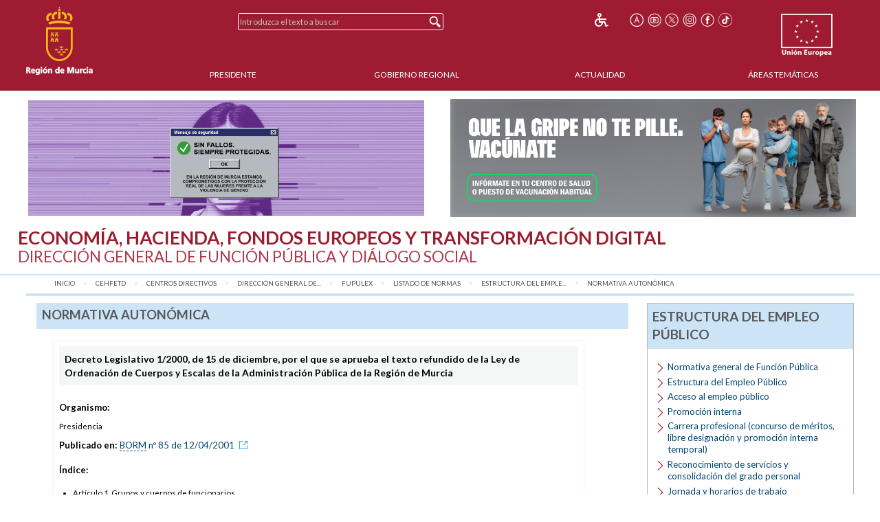

--- FILE ---
content_type: text/html;charset=UTF-8
request_url: https://www.carm.es/web/pagina?IDCONTENIDO=8698&IDTIPO=60&RASTRO=c79$m22720,22733,3501,3612,2705
body_size: 11273
content:



  
  
  
  
  
<!--DOCTYPE html PUBLIC "-//W3C//DTD XHTML 1.0 Transitional//EN" "http://www.w3.org/TR/xhtml1/DTD/xhtml1-transitional.dtd"-->
<!DOCTYPE html>








































<html class="no-js" xmlns="http://www.w3.org/1999/xhtml" xml:lang="es" lang="es">
    
    <head>
        
        <title>CARM.es - Decreto Legislativo 1/2000, de 15 de diciembre, por el que se aprueba el texto refundido de la Ley de Ordenaci&oacute;n de Cuerpos y Esca...</title>
        <meta name="description" xml:lang="es" lang="es" content="Sitio web oficial de la Comunidad Autónoma de la Región de Murcia. Bienvenidos." />
        <meta name="web" content="pagina" />
        <meta name="Language" content="Spanish" />
        <meta name="keywords" xml:lang="es" lang="es" content="Comunidad Aut&oacute;noma Regi&oacute;n Murcia, Regi&oacute;n Murcia, Murcia, decreto, ley, cuerpos, escalas, 15, legislativo, 2000, aprueba, diciembre, /, ordenaci&oacute;n, texto, auton&oacute;mica, 1, refundido, , , murcia, regi&oacute;n, normativa, administraci&oacute;n, p&uacute;blica" />
        <meta http-equiv="Content-Type" content="text/html; charset=utf-8" />
        <meta http-equiv="Content-Script-Type" content="text/javascript"/>
        <meta http-equiv="Content-Style-Type" content="text/css"/>
        <meta http-equiv="cache-control" content="max-age=0" />
        <meta http-equiv="cache-control" content="no-store" />
        <meta http-equiv="expires" content="-1" />
        <meta http-equiv="expires" content="Tue, 01 Jan 1980 1:00:00 GMT" />
        <meta http-equiv="pragma" content="no-cache" />
        <meta http-equiv="X-UA-Compatible" content="IE=edge"/>
        <meta name="viewport" content="width=device-width, initial-scale=1.0"/>
        <link rel="shortcut icon" href="/web/CARM/favicon/carm2018/favicon.ico" type="image/x-icon" />

        
        
        
        <!-- Google tag (gtag.js) -->
        <script async src="https://www.googletagmanager.com/gtag/js?id=G-E57VJLG81V"></script>
        <script>
          window.dataLayer = window.dataLayer || [];
          function gtag(){dataLayer.push(arguments);}
          gtag('js', new Date());

          gtag('config', 'G-E57VJLG81V');
        </script>

        <link rel="stylesheet" type="text/css" href="https://fonts.googleapis.com/css?family=Lato:300,400,700"/>
        <link rel="stylesheet" href="/web/CARM/css/foundation.css"/>
        <link rel="stylesheet" href="/web/CARM/css/dataTables.foundation.min.css"/>
        <link rel="stylesheet" href="/web/CARM/css/jquery.dataTables.min.css"/>
        <!-- FONTAWESOME -->
        <link rel="stylesheet" href="/web/CARM/css/fontawesome.all.min.css"/>
        
        <style type="text/css">
            :root .afs_ads
            { display: none !important; }
        </style>

        

        <link rel="stylesheet" href="/web/CARM/carm2018/estilos/estiloPortal.css" type="text/css"/>
        <!--[if lt IE 8]>
        <link rel="stylesheet" href="/web/CARM/carm2018/estilos/estiloPortalIE.css" type="text/css"/>
        <![endif]-->

        

        <script type="text/javascript" src="/web/CARM/js/third/jquery.js"></script>
        <script type="text/javascript" src="/web/CARM/js/third/modernizr.js"></script>
        <script type="text/javascript" src="/web/CARM/js/third/what-input.js"></script>
        <script type="text/javascript" src="/web/CARM/js/third/fastclick.js"></script>
        <script type="text/javascript" src="/web/CARM/js/third/foundation.min.js"></script>

        <script type="text/javascript" src="/web/CARM/js/third/jquery.cookie.min.js"></script>

        
        <script type="text/javascript" src="/web/CARM/js/jquery/jquery.dataTables.min.js"></script>
        <!--script type="text/javascript" src="< %=request.getContextPath()%>/CARM/js/jquery/jquery.dataTables.columnFilter.js"></script-->

        <script type="text/javascript" src="/web/CARM/js/jquery/dataTables.foundation.min.js"></script>
        <script type="text/javascript" src="/web/CARM/js/utilidades.js"></script>

        



        
        
            <script async data-insuit-id="[idInSuit]" type="text/javascript" src="//www--carm--es.insuit.net/i4tservice/jscm_loader.js"></script>
        

    <script>var __uzdbm_1 = "cb10da8b-91e3-4e95-9fdf-1bb278835ccd";var __uzdbm_2 = "OTkyNDIwMTYtZGhzZS00YzU4LWE5ZTctYzA0ZWRjMmYwMzFhJDMuMTQ0LjI0Mi4xNTM=";var __uzdbm_3 = "";var __uzdbm_4 = "false";var __uzdbm_5 = "";var __uzdbm_6 = "";var __uzdbm_7 = "";</script> <script>   (function (w, d, e, u, c, g, a, b) {     w["SSJSConnectorObj"] = w["SSJSConnectorObj"] || {       ss_cid: c,       domain_info: "auto",     };     w[g] = function (i, j) {       w["SSJSConnectorObj"][i] = j;     };     a = d.createElement(e);     a.async = true;     if (       navigator.userAgent.indexOf('MSIE') !== -1 ||       navigator.appVersion.indexOf('Trident/') > -1     ) {       u = u.replace("/advanced/", "/advanced/ie/");     }     a.src = u;     b = d.getElementsByTagName(e)[0];     b.parentNode.insertBefore(a, b);   })(     window, document, "script", "https://carmv1-pro-prx-sp01.carm.es/18f5227b-e27b-445a-a53f-f845fbe69b40/stormcaster.js", "dhsg", "ssConf"   );   ssConf("c1", "https://carmv1-pro-prx-sp01.carm.es");   ssConf("c3", "c99a4269-161c-4242-a3f0-28d44fa6ce24");   ssConf("au", "carmv1-pro-prx-sp01.carm.es");   ssConf("cu", "validate.perfdrive.com, ssc"); </script></head>
    <body style="font-size: 0.6em;">

        
        

        
        <div id="contenedorPagina" role="main">
            
            <div class="row">
                <div class="enlaceOculto">
                    <a href="#InicioContenidoPrincipal">Saltar la informaci&oacute;n de la cabecera</a>
                </div>
                
                <div id="cabeceraCARM2018">
                    























<div class="barraMenuPrincipal">
    
    <div id="cabeceraImgEscudo" class="column large-2 medium-2 small-3">    
    
        
            <a href="/" title="Inicio" accesskey="0" style="margin-right:1rem;">
                <img id="cabeceraEscudo" src="/web/CARM/carm2018/images/escudoCARM.svg" alt="CARM.es" title="CARM.es" width="97" height="100"/>
            </a>
         
             
    </div>

    <div id="cabeceraUE" class="columns large-2 medium-2 small-3">
                
        <img src="/web/CARM/carm2018/images/logoUE.svg" alt="Uni&oacute;n Europea. Una Manera de Hacer Europa." title="Uni&oacute;n Europea. Una Manera de Hacer Europa." id="idImgUnionEuropea" width="75" height="65"/>
    </div>    

    
    
    













    
    
<div id="buscadorCabecera" class="columns large-4 medium-5 small-12">

    <!-- BUSCADOR -->
        <form id="formularioBusquedaHome" name="formularioBusquedaHome" class="top-bar menu" role="search" method="get" action="pagina" enctype="application/x-www-form-urlencoded">
            <input type="hidden" name="IDCONTENIDO" value="598" />
            <input type="hidden" name="IDTIPO" value="1" />            
            <div id="campoBuscador">
              <input id="q" name="q" placeholder="Introduzca el texto a buscar" title="Buscador" type="text" size="30" onfocus="this.select();" />
              <input id="botonBusqueda" type="submit" value="Buscar" title="Buscar"/>
            </div>
        </form>
    
</div>


<div id="menuHerramientas" class="">
    
    
    
    
    <div class="botonesCabecera">
        <!-- 14/03/2018 Eliminamos por orden de J.A.                        
        <!-- <form name="fuenteMenor" method="post" action="<_%=urlFuente%>"><input name="__TAMANYO_FUENTE_CARM" type="hidden" value="MAYOR"/><input name="__EXCLUIR_BUSCADOR_CARM" type="hidden" value="SI"/><input class="icono_cab" type="image" src="<_%=request.getContextPath()%>/CARM/images/letra_mas.png" alt="Aumentar el tama&ntilde;o de las fuentes" title="Aumentar el tama&ntilde;o de las fuentes"/></form> -->
        <!-- a href="/" title="Inicio"><img class="icono_cab" src="<_%=pathRecursos%>images/ico_inicio.png" alt="Inicio"/></a-->        
        <!--%@ include file="impresion.jsp" %-->
        
        
         
        <a href="http://www--carm--es.insuit.net" id="idInSuit" title="Contenido Accesible"><img class="icono_cab_inSuit" src="/web/CARM/images/icono_accesible.png" alt="Contenido Accesible" height="20" width="20"/></a>                
        
        <form name="fuenteMayor" method="post" action="pagina?IDCONTENIDO=8698&amp;IDTIPO=60&amp;RASTRO=c79$m22720,22733,3501,3612,2705"><label for="font_size" class="enlaceOculto">Tama&ntilde;o letra</label><input name="__TAMANYO_FUENTE_CARM" type="hidden" value="NORMAL"/><input name="__EXCLUIR_BUSCADOR_CARM" type="hidden" value="SI"/><input id="font_size" class="icono_cab" type="image" src="/web/CARM/carm2018/images/ico_tamanoFuente.png" alt="Aumentar tama&ntilde;o de letra" title="Aumentar tama&ntilde;o de letra"/></form>

        <a href="http://www.youtube.com/user/RegionMurcia" title="YouTube - Este enlace se abrir&aacute; en ventana o pesta&ntilde;a nueva" target="_blank"><img class="icono_cab" src="/web/CARM/carm2018/images/ico_youtube.png" alt="YouTube" height="20" width="20"/></a>
        <a href="https://twitter.com/@regiondemurcia" title="Twitter - Este enlace se abrir&aacute; en ventana o pesta&ntilde;a nueva" target="_blank"><img class="icono_cab" src="/web/CARM/carm2018/images/ico_x.png" alt="Twitter" height="20" width="20"/></a>        
        <a href="https://www.instagram.com/regiondemurcia_/" title="Instagram - Este enlace se abrir&aacute; en ventana o pesta&ntilde;a nueva" target="_blank"><img class="icono_cab" src="/web/CARM/carm2018/images/ico_instagram.png" alt="Instagram" height="20" width="20"/></a>
        <a href="http://www.facebook.com/pages/Murcia/CARMes/221572643801?ref=ts" title="Facebook - Este enlace se abrir&aacute; en ventana o pesta&ntilde;a nueva" target="_blank"><img class="icono_cab" src="/web/CARM/carm2018/images/ico_face.png" alt="Facebook" height="20" width="20"/></a>
        <a href="https://www.tiktok.com/@regiondemurcia_" title="Tik Tok - Este enlace se abrir&aacute; en ventana o pesta&ntilde;a nueva" target="_blank"><img class="icono_cab" src="/web/CARM/carm2018/images/ico_tik_tok.png" alt="Tik Tok" height="20" width="20"/></a>

        
        
        
    </div>
</div>    

    

    
    
    <div id="menuPrincipal" class="column large-10 medium-12">
            
        <div class="title-bar" data-responsive-toggle="main-nav-menu" data-hide-for="medium" style="display: none;">
            <!-- label for="botonMenuPrincipal" class="title-bar-title">Menu</label-->
            <button aria-label="Menu" id="botonMenuPrincipal" title="Menu" class="menu-icon" type="button" data-toggle></button>
        </div>
        <ul id="main-nav-menu">
            
            <li><a href="pagina?IDCONTENIDO=1935&amp;IDTIPO=140&amp;RASTRO=c$m" title="" accesskey="1">Presidente</a></li>
                
            <li><a href="/web/pagina?IDCONTENIDO=1174&amp;IDTIPO=200&amp;RASTRO=c$m59490" title="">Gobierno Regional</a></li>
                
            <li><a href="/web/pagina?IDCONTENIDO=70&amp;IDTIPO=100&amp;RASTRO=c$m59491" title="">Actualidad</a></li>
                
            <li><a href="pagina?IDCONTENIDO=7&amp;IDTIPO=200&amp;IDTIPOCANAL=2&amp;RASTRO=c$m22679" title="&Aacute;reas Tem&aacute;ticas">&Aacute;reas Tem&aacute;ticas</a></li>
                
        </ul>
    </div>
    
</div>



                </div>
                
                
                
                                
                
                
                
                
                  <style>

#barraAvisoGeneral {
width: 94%;
color: #000000;
background-color: #ffffff;
font-size: 1rem;
font-family: Verdana, Helvetica;
font-weight: bold;
text-align: left;
margin: auto;
margin-top: 0.7rem;
margin-bottom: 0.7rem;
display: flex;
padding: 0;
flex-wrap: nowrap;
justify-content: space-between;
align-items: center;
flex-direction: row;

}

#imgIzq, #imgDer {
max-width: 49%;

}

#imgIzq img, #imgDer img { margin-left: 3px;}



@media (max-width: 768px) {
#barraAvisoGeneral {
display: block;
padding: 1rem;
text-align: center;

}

#imgIzq, #imgDer {
width: 100%;
padding-bottom: 1rem;

display: block;
min-width: auto;
max-width: initial;

}

}

</style>


<div id="barraAvisoGeneral">
<a id="imgIzq" href="https://igualdadyviolenciadegenero.carm.es/violencia-contra-la-mujer" target="target="_blank" title="Violencia contra la mujer"><img src="/web/imagen?ALIAS=IMG&IDIMAGEN=124860" alt="Violencia contra la mujer" style="max-width: 97.7%;"></a>
<a id="imgDer" href= "https://www.murciasalud.es/en/web/vacunacion/-/vacunaci%C3%B3n-estacional-gripe-y-covid-19-temporada-2025-2026" target="_blank" title="Que la gripe no te pille. Vacúnate"><img src="/web/imagen?ALIAS=IMG&IDIMAGEN=127664" alt="Que la gripe no te pille. Vacúnate"></a>
</div>
                                
                

                <div id="InicioContenidoPrincipal" class="enlaceOculto">Contenido principal</div>

                
                
                <div id="tituloConsejeria" class="hacienda">
                    <h1>
                        Econom&iacute;a, Hacienda, Fondos Europeos y Transformaci&oacute;n Digital
                        
                            <br/>
                            <span class="subtitulo">Dirección General de Función Pública y Diálogo Social</span>
                        
                    </h1>
                    
                </div>
                
            </div>
            
            <div class="row" id="cuerpoPrincipal">
                
                
                

                
                
                
                <div id="traza" class="row column">
                    <nav class="large-12 medium-12 column" aria-label="Usted está:" role="navigation">
                        <ul class="breadcrumbs">
                            
                            <li><a href="pagina?IDCONTENIDO=1&amp;IDTIPO=180" title="Inicio">Inicio</a></li>
                                
                            <li><a href="pagina?IDCONTENIDO=79&amp;IDTIPO=140&amp;RASTRO=c$m" title="Econom&iacute;a, Hacienda, Fondos Europeos y Transformaci&oacute;n Digital">CEHFETD</a></li>
                                
                            <li><a href="pagina?IDCONTENIDO=22720&amp;IDTIPO=100&amp;RASTRO=c79$m" title="Centros Directivos">Centros Directivos</a></li>
                                
                            <li><a href="pagina?IDCONTENIDO=22733&amp;IDTIPO=100&amp;RASTRO=c79$m22720" title="Direcci&oacute;n General de Funci&oacute;n P&uacute;blica y Di&aacute;logo Social">Direcci&oacute;n General de...</a></li>
                                
                            <li><a href="http://www.carm.es/web/pagina?IDCONTENIDO=3240&amp;IDTIPO=140&amp;RASTRO=c$m"  title="Normativa en materia de Funci&oacute;n P&uacute;blica de la Regi&oacute;n de Murcia (FUPULEX)">Fupulex</a></li>
                                
                            <li><a href="pagina?IDCONTENIDO=3612&amp;IDTIPO=100&amp;RASTRO=c79$m22720,22733,3501" title="Listado de Normas">Listado de Normas</a></li>
                                
                            <li><a href="pagina?IDCONTENIDO=2705&amp;IDTIPO=100&amp;RASTRO=c79$m22720,22733,3501,3612" title="Estructura del Empleo P&uacute;blico">Estructura del Emple...</a></li>
                                
                            <li><span class="show-for-sr">aqu&iacute;: </span><a href="pagina?IDCONTENIDO=2705&amp;IDTIPO=100&amp;RASTRO=c79$m22720,22733,3501,3612" title="Normativa Auton&oacute;mica">Normativa Auton&oacute;mica</a></li>
                                
                        </ul>
                    </nav>
                </div>
                
                

                
                
                

                <div id="contenidoInterior" class="row" data-equalizer data-options="equalizeByRow:true; equalizeOnStack:false">
                    

                    
                    <div class="bloquemenucondcha" data-equalizer-watch>
                        
                            <div id="bloquemenu" class="bloque">
                                <h2 class="h2azul">Normativa Auton&oacute;mica</h2>
                         
                       
                         

                                <div id="zonaPrincipal">
                                    
                                    
                                    
                                    <div id="margenZonaPrincipal">
                                        










<!-- TABLA PARA LA DESCRIPCION DEL ARCHIVO -->
<div class="fichaArchivo">
    <h3>Decreto Legislativo 1/2000, de 15 de diciembre, por el que se aprueba el texto refundido de la Ley de Ordenación de Cuerpos y Escalas de la Administración Pública de la Región de Murcia</h3>

    <!-- Imagen asociada al tipo de contenido -->
    

    <!-- DATOS ADICIONALES -->
    
    
                <p><strong>Organismo:</strong></p>
                
                   Presidencia
                                   
        
    
    
    
    

    <!-- -->
    
        <p><strong>Publicado en: </strong><a title="Este enlace se abrir&aacute; en ventana nueva" href="https://www.borm.es/#/home/sumario/12-04-2001" target="_blank"><acronym title="Bolet&iacute;n Oficial de la Regi&oacute;n de Murcia">BORM</acronym> n&ordm; 85 de 12/04/2001<img title="Este enlace se abrir&aacute; en ventana nueva" src="/web/CARM/images/external.png" alt="Este enlace se abrir&aacute; en ventana nueva" /></a></p>
<p><strong>&Iacute;ndice:</strong></p>
<ul>
<li>Art&iacute;culo 1. Grupos y cuerpos de funcionarios.</li>
<li>Art&iacute;culo 2. Escalas de funcionarios.</li>
<li>Art&iacute;culo 3. Requisitos de titulaci&oacute;n de acceso a los&nbsp;cuerpos.</li>
<li>Art&iacute;culo 4. Funciones de los cuerpos.</li>
<li>Art&iacute;culo 5. Funciones de las escalas.</li>
<li>Art&iacute;culo 6. Acceso.</li>
<li>Disposici&oacute;n adicional primera. Equivalencia al t&iacute;tulo de&nbsp;diplomado.</li>
<li>Disposici&oacute;n adicional segunda. Integraciones.</li>
<li>Disposici&oacute;n adicional tercera. Equiparaciones.</li>
<li>Disposici&oacute;n adicional cuarta. Cuerpos Facultativo de&nbsp;M&eacute;dicos Titulares, de T&eacute;cnico de Diplomados Titulares de&nbsp;Enfermer&iacute;a y de Matronas de &Aacute;rea de Salud.</li>
<li>Disposici&oacute;n adicional quinta. Cuerpo de Letrados de la&nbsp;Regi&oacute;n de Murcia.</li>
<li>Disposici&oacute;n adicional sexta. Cuerpo de Interventores y&nbsp;Auditores de la Regi&oacute;n de Murcia.</li>
<li>Disposici&oacute;n adicional s&eacute;ptima. Cuerpo de Agentes&nbsp;Medioambientales.</li>
<li>Disposici&oacute;n final &uacute;nica. Supletoriedad.</li>
</ul>
<p><strong>Modificada por:</strong></p>
<ul>
<li style="text-align: justify;"><a title="Este enlace se abrir&aacute; en ventana nueva" href="http://www.carm.es/web/pagina?IDCONTENIDO=8735&amp;IDTIPO=60&amp;RASTRO=c79$m22720,22733,3501,3612,2717" target="_blank">Ley 8/2002, de 30 de octubre, por la que se crea el Instituto Murciano de Investigaci&oacute;n y Desarrollo Agrario y Alimentario<img title="Este enlace se abrir&aacute; en ventana nueva" src="/web/CARM/images/external.png" alt="Este enlace se abrir&aacute; en ventana nueva" /></a> (<a title="Este enlace se abrir&aacute; en ventana nueva" href="https://www.borm.es/#/home/sumario/23-11-2002" target="_blank">BORM n&ordm; 272 de 23/11/2002)<img title="Este enlace se abrir&aacute; en ventana nueva" src="/web/CARM/images/external.png" alt="Este enlace se abrir&aacute; en ventana nueva" /></a></li>
<li style="text-align: justify;"><a title="Este enlace se abrir&aacute; en ventana nueva" href="https://www.borm.es/#/home/anuncio/10-11-2004/14341" target="_blank">Ley 4/2004, de 22 de octubre, de Asistencia Jur&iacute;dica de la Comunidad Aut&oacute;noma de la Regi&oacute;n de Murcia<img title="Este enlace se abrir&aacute; en ventana nueva" src="/web/CARM/images/external.png" alt="Este enlace se abrir&aacute; en ventana nueva" /></a> (<a title="Este enlace se abrir&aacute; en ventana nueva" href="https://www.borm.es/#/home/sumario/10-11-2004" target="_blank">BORM n&ordm; 261 de 10/11/2004)<img title="Este enlace se abrir&aacute; en ventana nueva" src="/web/CARM/images/external.png" alt="Este enlace se abrir&aacute; en ventana nueva" /></a></li>
<li style="text-align: justify;"><a title="Este enlace se abrir&aacute; en ventana nueva" href="https://www.borm.es/#/home/anuncio/30-12-2004/16833" target="_blank">Ley 8/2004, de 28 de diciembre, de medidas administrativas, tributarias, de tasas y de funci&oacute;n p&uacute;blica<img title="Este enlace se abrir&aacute; en ventana nueva" src="/web/CARM/images/external.png" alt="Este enlace se abrir&aacute; en ventana nueva" /></a> (<a title="Este enlace se abrir&aacute; en ventana nueva" href="https://www.borm.es/#/home/sumario/30-12-2004" target="_blank">BORM n&ordm; 301 de 30/12/2004)<img title="Este enlace se abrir&aacute; en ventana nueva" src="/web/CARM/images/external.png" alt="Este enlace se abrir&aacute; en ventana nueva" /></a></li>
<li style="text-align: justify;"><a title="Este enlace se abrir&aacute; en ventana nueva" href="https://www.borm.es/#/home/anuncio/31-12-2005/15267" target="_blank">Ley 9/2005, de 29 de diciembre, de Medidas Tributarias en materia de Tributos Cedidos y Tributos Propios a&ntilde;o 2006<img title="Este enlace se abrir&aacute; en ventana nueva" src="/web/CARM/images/external.png" alt="Este enlace se abrir&aacute; en ventana nueva" /></a> (<a title="Este enlace se abrir&aacute; en ventana nueva" href="https://www.borm.es/#/home/sumario/31-12-2005" target="_blank">BORM n&ordm; 301 de 31/12/2005)<img title="Este enlace se abrir&aacute; en ventana nueva" src="/web/CARM/images/external.png" alt="Este enlace se abrir&aacute; en ventana nueva" /></a></li>
<li style="text-align: justify;">
<div style="text-align: justify;"><a title="Este enlace se abrir&aacute; en ventana nueva" href="https://www.borm.es/#/home/anuncio/30-12-2006/17284" target="_blank">Ley 12/2006, de 27 de diciembre, de Medidas Fiscales, Administrativas y de Orden Social para el a&ntilde;o 2007<img title="Este enlace se abrir&aacute; en ventana nueva" src="/web/CARM/images/external.png" alt="Este enlace se abrir&aacute; en ventana nueva" /></a> (<a title="Este enlace se abrir&aacute; en ventana nueva" href="https://www.borm.es/#/home/sumario/30-12-2006" target="_blank">BORM n&ordm; 300 de 30/12/2006)<img title="Este enlace se abrir&aacute; en ventana nueva" src="/web/CARM/images/external.png" alt="Este enlace se abrir&aacute; en ventana nueva" /></a></div>
</li>
<li style="text-align: justify;"><a title="Este enlace se abrir&aacute; en ventana nueva" href="https://www.borm.es/#/home/anuncio/31-12-2007/17460" target="_blank">Ley 11/2007, de 27 de diciembre, de Medidas Tributarias en materia de Tributos Cedidos y Tributos Propios, a&ntilde;o 2008<img title="Este enlace se abrir&aacute; en ventana nueva" src="/web/CARM/images/external.png" alt="Este enlace se abrir&aacute; en ventana nueva" /></a> (<a title="Este enlace se abrir&aacute; en ventana nueva" href="https://www.borm.es/#/home/sumario/31-12-2007" target="_blank">BORM n&ordm; 300 de 31/12/2007)<img title="Este enlace se abrir&aacute; en ventana nueva" src="/web/CARM/images/external.png" alt="Este enlace se abrir&aacute; en ventana nueva" /></a></li>
<li style="text-align: justify;"><a title="Este enlace se abrir&aacute; en ventana nueva" href="https://www.borm.es/#/home/anuncio/31-12-2010/21228" target="_blank">Ley 4/2010, de 27 de diciembre, de Presupuestos Generales de la Comunidad Aut&oacute;noma de la Regi&oacute;n de Murcia para el ejercicio 2011<img title="Este enlace se abrir&aacute; en ventana nueva" src="/web/CARM/images/external.png" alt="Este enlace se abrir&aacute; en ventana nueva" /></a> (<a title="Este enlace se abrir&aacute; en ventana nueva" href="https://www.borm.es/#/home/sumario/31-12-2010" target="_blank">BORM n&ordm; 301 de 31/12/2010)<img title="Este enlace se abrir&aacute; en ventana nueva" src="/web/CARM/images/external.png" alt="Este enlace se abrir&aacute; en ventana nueva" /></a></li>
<li style="text-align: justify;"><a title="Este enlace se abrir&aacute; en ventana nueva" href="https://www.borm.es/#/home/anuncio/31-12-2012/18949" target="_blank">Ley 14/2012, de 27 de diciembre, de medidas tributarias, administrativas y de reordenaci&oacute;n del sector p&uacute;blico regional<img title="Este enlace se abrir&aacute; en ventana nueva" src="/web/CARM/images/external.png" alt="Este enlace se abrir&aacute; en ventana nueva" /></a> (<a title="Este enlace se abrir&aacute; en ventana nueva" href="https://www.borm.es/#/home/sumario/31-12-2012" target="_blank">BORM n&ordm; 301 de 31/12/2012)<img title="Este enlace se abrir&aacute; en ventana nueva" src="/web/CARM/images/external.png" alt="Este enlace se abrir&aacute; en ventana nueva" /></a></li>
<li style="text-align: justify;"><a title="Este enlace se abrir&aacute; en ventana nueva" href="https://www.borm.es/#/home/anuncio/02-08-2014/10476" target="_blank">Decreto-Ley 2/2014, de 1 de agosto, de medidas tributarias, de simplificaci&oacute;n administrativa y en materia de funci&oacute;n p&uacute;blica<img title="Este enlace se abrir&aacute; en ventana nueva" src="/web/CARM/images/external.png" alt="Este enlace se abrir&aacute; en ventana nueva" /></a> (<a title="Este enlace se abrir&aacute; en ventana nueva" href="https://www.borm.es/#/home/sumario/02-08-2014" target="_blank">BORM n&ordm; 177 de 02/08/2014)<img title="Este enlace se abrir&aacute; en ventana nueva" src="/web/CARM/images/external.png" alt="Este enlace se abrir&aacute; en ventana nueva" /></a></li>
<li style="text-align: justify;"><a title="Este enlace se abrir&aacute; en ventana nueva" href="https://www.borm.es/#/home/anuncio/28-11-2014/15133" target="_blank">Ley 8/2014, de 21 de noviembre, de Medidas Tributarias, de Simplificaci&oacute;n Administrativa y en materia de Funci&oacute;n P&uacute;blica<img title="Este enlace se abrir&aacute; en ventana nueva" src="/web/CARM/images/external.png" alt="Este enlace se abrir&aacute; en ventana nueva" /></a> (<a title="Este enlace se abrir&aacute; en ventana nueva" href="https://www.borm.es/#/home/sumario/28-11-2014" target="_blank">BORM n&ordm; 275 de 28/11/2014)<img title="Este enlace se abrir&aacute; en ventana nueva" src="/web/CARM/images/external.png" alt="Este enlace se abrir&aacute; en ventana nueva" /></a></li>
<li style="text-align: justify;"><a title="Este enlace se abrir&aacute; en ventana nueva" href="https://www.borm.es/#/home/anuncio/06-02-2016/870" target="_blank">Ley 1/2016, de 5 de febrero, de Presupuestos Generales de la Comunidad Aut&oacute;noma de la Regi&oacute;n de Murcia para el ejercicio 2016<img title="Este enlace se abrir&aacute; en ventana nueva" src="/web/CARM/images/external.png" alt="Este enlace se abrir&aacute; en ventana nueva" /></a> (<a title="Este enlace se abrir&aacute; en ventana nueva" href="https://www.borm.es/#/home/sumario/06-02-2016" target="_blank">BORM n&ordm; 30 de 06/02/2016)<img title="Este enlace se abrir&aacute; en ventana nueva" src="/web/CARM/images/external.png" alt="Este enlace se abrir&aacute; en ventana nueva" /></a></li>
<li style="text-align: justify;"><a title="Este enlace se abrir&aacute; en ventana nueva" href="https://www.borm.es/#/home/anuncio/11-01-2017/203" target="_blank">Ley 1/2017, de 9 de enero, de Presupuestos Generales de la Comunidad Aut&oacute;noma de la Regi&oacute;n de Murcia para el ejercicio 2017<img title="Este enlace se abrir&aacute; en ventana nueva" src="/web/CARM/images/external.png" alt="Este enlace se abrir&aacute; en ventana nueva" /></a> (<a title="Este enlace se abrir&aacute; en ventana nueva" href="https://www.borm.es/#/home/sumario/11-01-2017" target="_blank">BORM n&ordm; 7 de 11/01/2017)<img title="Este enlace se abrir&aacute; en ventana nueva" src="/web/CARM/images/external.png" alt="Este enlace se abrir&aacute; en ventana nueva" /></a></li>
<li style="text-align: justify;"><a title="Este enlace se abrir&aacute; en ventana nueva" href="https://www.borm.es/#/home/anuncio/27-12-2017/8634" target="_blank">Ley 7/2017, de 21 de diciembre, de Presupuestos Generales de la Comunidad Aut&oacute;noma de la Regi&oacute;n de Murcia para el ejercicio 2018<img title="Este enlace se abrir&aacute; en ventana nueva" src="/web/CARM/images/external.png" alt="Este enlace se abrir&aacute; en ventana nueva" /></a> (<a title="Este enlace se abrir&aacute; en ventana nueva" href="https://www.borm.es/#/home/sumario/27-12-2017" target="_blank">BORM n&ordm; 297 de 27/12/2017)<img title="Este enlace se abrir&aacute; en ventana nueva" src="/web/CARM/images/external.png" alt="Este enlace se abrir&aacute; en ventana nueva" /></a></li>
<li style="text-align: justify;"><a title="Este enlace se abrir&aacute; en ventana nueva" href="https://www.borm.es/#/home/anuncio/28-12-2018/7707" target="_blank">Ley 14/2018, de 26 de diciembre, de Presupuestos Generales de la Comunidad Aut&oacute;noma de la Regi&oacute;n de Murcia para el a&ntilde;o 2019<img title="Este enlace se abrir&aacute; en ventana nueva" src="/web/CARM/images/external.png" alt="Este enlace se abrir&aacute; en ventana nueva" /></a> (<a title="Este enlace se abrir&aacute; en ventana nueva" href="https://www.borm.es/#/home/sumario/28-12-2018" target="_blank">BORM n&ordm; 298 de 28/12/2018)<img title="Este enlace se abrir&aacute; en ventana nueva" src="/web/CARM/images/external.png" alt="Este enlace se abrir&aacute; en ventana nueva" /></a></li>
</ul>
    

    <p>
        <span class="label">Formato:</span>
        
        <img src="/web/CARM/carm2018/images/ch_documento.gif" class="iconoArchivo" alt="documento" title="documento"/>
        pdf
    </p>
    <p>
        <span class="label">Tama&ntilde;o:</span>
        273,45 KB
    </p>
    <p>
        <span class="label">Fecha:</span>
        07/06/2022
    </p>
    <p class="descargaArchivoMultimedia">
        <a href="descarga?ARCHIVO=DEC-LEGIS%201-2000%20C%20Y%20E.pdf&amp;ALIAS=ARCH&amp;IDCONTENIDO=8698&amp;RASTRO=c79$m22720,22733,3501,3612,2705" target="_blank">
            <img src="/web/CARM/carm2018/images/file_bajar.gif" alt="" class="iconoArchivo"/>
            Descargar Archivo
        </a>
    </p>
</div>

<!-- CONTENIDOS ASOCIADOS -->






















                                    </div>
                                </div> <!-- zonaPrincipal -->
                                
                            </div>
                        </div>
                        
                        
                        
                        

                        <div id="menudcha" data-equalizer-watch>
                            
                            
                            
                            
                            
















<div class="bloque">
    
    
    <h2 class="h2azul">Estructura del Empleo P&uacute;blico</h2>
    <ul class="listadoMenuDerecha">
        
        <li>
            
            <a href="pagina?IDCONTENIDO=2704&amp;IDTIPO=100&amp;RASTRO=c79$m22720,22733,3501,3612" title="Normativa general de Funci&oacute;n P&uacute;blica">Normativa general de Funci&oacute;n P&uacute;blica</a>
            
        </li>
        
        <li>
            
            <a href="pagina?IDCONTENIDO=2705&amp;IDTIPO=100&amp;RASTRO=c79$m22720,22733,3501,3612" title="Estructura del Empleo P&uacute;blico">Estructura del Empleo P&uacute;blico</a>
            
        </li>
        
        <li>
            
            <a href="pagina?IDCONTENIDO=2706&amp;IDTIPO=100&amp;RASTRO=c79$m22720,22733,3501,3612" title="Acceso al empleo p&uacute;blico">Acceso al empleo p&uacute;blico</a>
            
        </li>
        
        <li>
            
            <a href="pagina?IDCONTENIDO=60391&amp;IDTIPO=100&amp;RASTRO=c79$m22720,22733,3501,3612" title="Promoci&oacute;n interna">Promoci&oacute;n interna</a>
            
        </li>
        
        <li>
            
            <a href="pagina?IDCONTENIDO=2716&amp;IDTIPO=100&amp;RASTRO=c79$m22720,22733,3501,3612" title="Carrera profesional (concurso de m&eacute;ritos, libre designaci&oacute;n y promoci&oacute;n interna temporal)">Carrera profesional (concurso de m&eacute;ritos, libre designaci&oacute;n y promoci&oacute;n interna temporal)</a>
            
        </li>
        
        <li>
            
            <a href="pagina?IDCONTENIDO=2707&amp;IDTIPO=100&amp;RASTRO=c79$m22720,22733,3501,3612" title="Reconocimiento de servicios y consolidaci&oacute;n del grado personal">Reconocimiento de servicios y consolidaci&oacute;n del grado personal</a>
            
        </li>
        
        <li>
            
            <a href="pagina?IDCONTENIDO=2708&amp;IDTIPO=100&amp;RASTRO=c79$m22720,22733,3501,3612" title="">Jornada y horarios de trabajo</a>
            
        </li>
        
        <li>
            
            <a href="pagina?IDCONTENIDO=36404&amp;IDTIPO=100&amp;RASTRO=c79$m22720,22733,3501,3612" title="">Vacaciones, permisos y licencias</a>
            
        </li>
        
        <li>
            
            <a href="pagina?IDCONTENIDO=2718&amp;IDTIPO=100&amp;RASTRO=c79$m22720,22733,3501,3612" title="">Teletrabajo</a>
            
        </li>
        
        <li>
            
            <a href="pagina?IDCONTENIDO=71091&amp;IDTIPO=100&amp;RASTRO=c79$m22720,22733,3501,3612" title="Formaci&oacute;n">Formaci&oacute;n</a>
            
        </li>
        
        <li>
            
            <a href="pagina?IDCONTENIDO=2711&amp;IDTIPO=100&amp;RASTRO=c79$m22720,22733,3501,3612" title="">Retribuciones e indemnizaciones</a>
            
        </li>
        
        <li>
            
            <a href="pagina?IDCONTENIDO=2714&amp;IDTIPO=100&amp;RASTRO=c79$m22720,22733,3501,3612" title="">Situaciones administrativas</a>
            
        </li>
        
        <li>
            
            <a href="pagina?IDCONTENIDO=2713&amp;IDTIPO=100&amp;RASTRO=c79$m22720,22733,3501,3612" title="">Incompatibilidades</a>
            
        </li>
        
        <li>
            
            <a href="pagina?IDCONTENIDO=2715&amp;IDTIPO=100&amp;RASTRO=c79$m22720,22733,3501,3612" title="Responsabilidad del personal empleado p&uacute;blico">Responsabilidad del personal empleado p&uacute;blico</a>
            
        </li>
        
        <li>
            
            <a href="pagina?IDCONTENIDO=2710&amp;IDTIPO=100&amp;RASTRO=c79$m22720,22733,3501,3612" title="Prevenci&oacute;n de riesgos laborales">Prevenci&oacute;n de riesgos laborales</a>
            
        </li>
        
        <li>
            
            <a href="pagina?IDCONTENIDO=71089&amp;IDTIPO=100&amp;RASTRO=c79$m22720,22733,3501,3612" title="Igualdad del personal (igualdad de g&eacute;nero, prevenci&oacute;n del acoso sexual, violencia de g&eacute;nero y conciliaci&oacute;n de la vida personal, familiar y profesional)">Igualdad del personal (igualdad de g&eacute;nero, prevenci&oacute;n del acoso sexual, violencia de g&eacute;nero y conciliaci&oacute;n de la vida personal, familiar y profesional)</a>
            
        </li>
        
        <li>
            
            <a href="pagina?IDCONTENIDO=2712&amp;IDTIPO=100&amp;RASTRO=c79$m22720,22733,3501,3612" title="Acci&oacute;n social">Acci&oacute;n social</a>
            
        </li>
        
        <li>
            
            <a href="pagina?IDCONTENIDO=2709&amp;IDTIPO=100&amp;RASTRO=c79$m22720,22733,3501,3612" title="Acci&oacute;n sindical y negociaci&oacute;n colectiva">Acci&oacute;n sindical y negociaci&oacute;n colectiva</a>
            
        </li>
        
        <li>
            
            <a href="pagina?IDCONTENIDO=2717&amp;IDTIPO=100&amp;RASTRO=c79$m22720,22733,3501,3612" title="Normas espec&iacute;ficas del personal investigador">Normas espec&iacute;ficas del personal investigador</a>
            
        </li>
        
        
        
    </ul>
    

    
    
</div>


                            
                            
                            
                            




























                            
















<div class="bloqueDestacados">
    <h2 class="h2azul">Destacados</h2>
    
              <div class="superDestacados">
              
              <a title="Portal de Empleo Público de la CARM - Este enlace se abrir&aacute; en ventana o pestaña nueva"
              href="http://empleopublico.carm.es/"
              target="_blank">
              
                   <img class="imgSuperDestacado" src="imagen?ALIAS=IMG&amp;IDIMAGEN=97516&amp;IMAGENPORDEFECTO=/web/CARM/carm2018/images/img_destacados.png"
                    alt="Portal de Empleo P&uacute;blico"
                    title="Portal de Empleo P&uacute;blico - Este enlace se abrir&aacute; en ventana o pestaña nueva"/>
              
                </a>
                
                    
              </div>
            
              <div class="superDestacados">
              
              <a title="Proyecto de Ley de Presupuestos 2025 de la Región de Murcia - Este enlace se abrir&aacute; en ventana o pestaña nueva"
              href="https://www.carm.es/chac/presupuestos2025"
              target="_blank">
              
                   <img class="imgSuperDestacado" src="imagen?ALIAS=IMG&amp;IDIMAGEN=114406&amp;IMAGENPORDEFECTO=/web/CARM/carm2018/images/img_destacados.png"
                    alt="Proyecto de Ley de Presupuestos 2025 de la Regi&oacute;n de Murcia"
                    title="Proyecto de Ley de Presupuestos 2025 de la Regi&oacute;n de Murcia - Este enlace se abrir&aacute; en ventana o pestaña nueva"/>
              
                </a>
                
                    
              </div>
            
              <div class="superDestacados">
              
              <a title="Servicios al personal - Este enlace se abrir&aacute; en ventana o pestaña nueva"
              href="http://www.carm.es/web/pagina?IDCONTENIDO=2015&amp;IDTIPO=140&amp;RASTRO=c$m"
              target="_blank">
              
                   <img class="imgSuperDestacado" src="imagen?ALIAS=IMG&amp;IDIMAGEN=93357&amp;IMAGENPORDEFECTO=/web/CARM/carm2018/images/img_destacados.png"
                    alt="Servicios al personal"
                    title="Servicios al personal - Este enlace se abrir&aacute; en ventana o pestaña nueva"/>
              
                </a>
                
                    
              </div>
            
    <div id="destacados">
        <ul>
            
            <li>
                <a title="e-Tributos. Portal Tributario"
                   href="/web/pagina?IDCONTENIDO=644&amp;IDTIPO=100&amp;RASTRO=c79$m22720,22805"
                   >

                    
                    e-Tributos
                    
                </a>                    
   
                
                <img class="imgDestacado" src="imagen?ALIAS=IMGR&amp;IDIMAGEN=2249&amp;IMAGENPORDEFECTO=/web/CARM/carm2018/images/img_destacados.png"
                     
                     alt="e-Tributos. Portal Tributario" />
                     

                
            </li>
            
            <li>
                <a title="Pago a Acreedores"
                   href="/web/pagina?IDCONTENIDO=720&amp;IDTIPO=100&amp;RASTRO=c79$m668"
                   >

                    
                    Pago a Acreedores
                    
                </a>                    
   
                
            </li>
            
            <li>
                <a title="Perfil de Contratante"
                   href="http://www.carm.es/web/pagina?IDCONTENIDO=52189&amp;IDTIPO=11&amp;RASTRO=c709$m"
                   >

                    
                    Perfil de Contratante
                    
                </a>                    
   
                
            </li>
            
        </ul>
    </div>
        
    
</div>

                            
                        </div>
                        
                        
                        
                        
                    </div><!-- contenidocentral||contenidointerior -->
                </div><!-- cuerpoPrincipal -->
            </div><!-- contenedorPrincipal -->

            
            <div id="pie">
                






<div class="pie__derechos">
    &copy; Todos los derechos reservados.<br/>Comunidad Aut&oacute;noma de la Regi&oacute;n de Murcia
</div>

<div class="pie__escudo">
    <img src="/web/CARM/carm2018/images/marca_region_pie.png" alt="Marca Regi&oacute;n de MURCIA" title="Marca Regi&oacute;n de MURCIA"/>
</div>


















<div id="" class="pie__herramientas">
    
    
    
    
    <div class="botonesCabecera">
        <!-- 14/03/2018 Eliminamos por orden de J.A.                        
        <!-- <form name="fuenteMenor" method="post" action="<_%=urlFuente%>"><input name="__TAMANYO_FUENTE_CARM" type="hidden" value="MAYOR"/><input name="__EXCLUIR_BUSCADOR_CARM" type="hidden" value="SI"/><input class="icono_cab" type="image" src="<_%=request.getContextPath()%>/CARM/images/letra_mas.png" alt="Aumentar el tama&ntilde;o de las fuentes" title="Aumentar el tama&ntilde;o de las fuentes"/></form> -->
        <!-- a href="/" title="Inicio"><img class="icono_cab" src="<_%=pathRecursos%>images/ico_inicio.png" alt="Inicio"/></a-->        
        <!--%@ include file="impresion.jsp" %-->
        
        
         
        <a href="http://www--carm--es.insuit.net" id="idInSuit" title="Contenido Accesible"><img class="icono_cab_inSuit" src="/web/CARM/images/icono_accesible.png" alt="Contenido Accesible" height="20" width="20"/></a>                
        
        <form name="fuenteMayor" method="post" action="pagina?IDCONTENIDO=8698&amp;IDTIPO=60&amp;RASTRO=c79$m22720,22733,3501,3612,2705"><label for="font_size" class="enlaceOculto">Tama&ntilde;o letra</label><input name="__TAMANYO_FUENTE_CARM" type="hidden" value="NORMAL"/><input name="__EXCLUIR_BUSCADOR_CARM" type="hidden" value="SI"/><input id="font_size" class="icono_cab" type="image" src="/web/CARM/carm2018/images/ico_tamanoFuente.png" alt="Aumentar tama&ntilde;o de letra" title="Aumentar tama&ntilde;o de letra"/></form>

        <a href="http://www.youtube.com/user/RegionMurcia" title="YouTube - Este enlace se abrir&aacute; en ventana o pesta&ntilde;a nueva" target="_blank"><img class="icono_cab" src="/web/CARM/carm2018/images/ico_youtube.png" alt="YouTube" height="20" width="20"/></a>
        <a href="https://twitter.com/@regiondemurcia" title="Twitter - Este enlace se abrir&aacute; en ventana o pesta&ntilde;a nueva" target="_blank"><img class="icono_cab" src="/web/CARM/carm2018/images/ico_x.png" alt="Twitter" height="20" width="20"/></a>        
        <a href="https://www.instagram.com/regiondemurcia_/" title="Instagram - Este enlace se abrir&aacute; en ventana o pesta&ntilde;a nueva" target="_blank"><img class="icono_cab" src="/web/CARM/carm2018/images/ico_instagram.png" alt="Instagram" height="20" width="20"/></a>
        <a href="http://www.facebook.com/pages/Murcia/CARMes/221572643801?ref=ts" title="Facebook - Este enlace se abrir&aacute; en ventana o pesta&ntilde;a nueva" target="_blank"><img class="icono_cab" src="/web/CARM/carm2018/images/ico_face.png" alt="Facebook" height="20" width="20"/></a>
        <a href="https://www.tiktok.com/@regiondemurcia_" title="Tik Tok - Este enlace se abrir&aacute; en ventana o pesta&ntilde;a nueva" target="_blank"><img class="icono_cab" src="/web/CARM/carm2018/images/ico_tik_tok.png" alt="Tik Tok" height="20" width="20"/></a>

        
        
        
    </div>
</div>    

<div class="pie__enlaces">
    <div class="partes">
        
        <div class="parte1">
        
            <ul>
            
                <li><a href="pagina?IDCONTENIDO=415&amp;IDTIPO=100&amp;RASTRO=c$m" title="">Accesibilidad</a></li>
            
                <li><a href="pagina?IDCONTENIDO=416&amp;IDTIPO=100&amp;RASTRO=c$m" title="">Aviso Legal</a></li>
            
                <li><a href="pagina?IDCONTENIDO=74833&amp;IDTIPO=100&amp;RASTRO=c$m" title="Protecci&oacute;n de Datos">Protecci&oacute;n de Datos</a></li>
            
            </ul><br />
        
            <div class="iconosPiePortal">                        
                <div class="iconoPiePortal">
                    <a href="pagina?IDCONTENIDO=714&amp;IDTIPO=200&amp;RASTRO=c$m" title="Sindicaci&oacute;n por RSS" accesskey="4"><img src="/web/CARM/carm2018/images/ico_rss_blanco.png" alt="Sindicación por RSS" title="Sindicación por RSS" height="20" width="20"/></a>
                </div>
                <div class="iconoPiePortal">
                    <a href="/web/pagina?IDCONTENIDO=26804&amp;IDTIPO=100&amp;RASTRO=c672$m" title="Sugerencias, quejas y denuncias a los &uacute;nicos efectos del Decreto 236/2010" accesskey="7"><img class="icono_cab" src="/web/CARM/carm2018/images/ico_sobre.png" alt="Sugerencias, quejas y denuncias a los &uacute;nicos efectos del Decreto 236/2010"/></a>        
                </div>
                <div class="iconoPiePortal">
                    <a href="pagina?IDCONTENIDO=16490&amp;IDTIPO=100&amp;RASTRO=c$m" title="Ayuda sobre el portal" accesskey="6"><img class="icono_cab" src="/web/CARM/carm2018/images/ico_ayuda.png" alt="Ayuda sobre el portal"/></a>
                </div>
                <div class="iconoPiePortal">
                    <a href="pagina?IDCONTENIDO=27801&amp;IDTIPO=100&amp;__EXCLUIR_BUSCADOR_CARM=SI&amp;RASTRO=c$m" title="Mapa Web" accesskey="5"><img class="icono_cab" src="/web/CARM/carm2018/images/ico_organigrama.png" alt="Mapa Web"/></a>        
                </div>
                <div class="iconoPiePortal">
                    






<form name="vistaPrevia" target="_blank" method="post" action="pagina">
    <input name="__PLANT_MAESTRA" type="hidden" value="plantillaVistaPreviaImpresion.jsp"/>
    <input name="__EXCLUIR_BUSCADOR_CARM" type="hidden" value="SI"/>
    
    <input name="IDCONTENIDO" type="hidden" value="8698"/>
    
    <input name="IDTIPO" type="hidden" value="60"/>
    
    <input name="RASTRO" type="hidden" value="c79$m22720,22733,3501,3612,2705"/>
       
    <label for="imprimir" class="enlaceOculto">Imprimir</label>
    <input class="icono_cab" id="imprimir" name="imprimir" accesskey="3" type="image" style="cursor: pointer;" src="/web/CARM/carm2018/images/ico_impresora.png" alt="Imprimir P&aacute;gina Actual" title="Imprimir P&aacute;gina Actual"/>
</form>


                </div>
            </div>
          </div>
        
        <div class="parte2">

<a href="/web/descarga?IDCONTENIDO=153013&amp;ALIAS=ARCH&amp;ARCHIVO=Certificado_ENS_MEDIA_311_2022.pdf" target="_blank" title="Certificado de Conformidad con el Esquema Nacional de Seguridad. Categor&iacute;a media. R.D. 311/2022. DG de Transformaci&oacute;n Digital. - Este enlace se abrir&aacute; en ventana o pestaña nueva"><img class="imgServicioDestacadoFijo" src="imagen?ALIAS=IMGR4&amp;IDIMAGEN=118794"
alt="Certificado de Conformidad con el Esquema Nacional de Seguridad. Categor&iacute;a media. R.D. 311/2022. DG de Transformaci&oacute;n Digital."/></a>

<a href="/web/descarga?IDCONTENIDO=187869&amp;ALIAS=ARCH&amp;ARCHIVO=Certificado_ENS_MEDIA_311_2022.pdf" target="_blank" title="Certificado de Conformidad con el Esquema Nacional de Seguridad. Categor&iacute;a media. R.D. 311/2022. Consejer&iacute;a de Agua, Agricultura, Ganader&iacute;a y Pesca. - Este enlace se abrir&aacute; en ventana o pestaña nueva"><img class="imgServicioDestacadoFijo" src="imagen?ALIAS=IMGR4&amp;IDIMAGEN=118794"
alt="Certificado de Conformidad con el Esquema Nacional de Seguridad. Categor&iacute;a media. R.D. 311/2022. Consejer&iacute;a de Agua, Agricultura, Ganader&iacute;a y Pesca."/></a>

            </div>
    </div>
</div>
            </div>
            
            <script type="text/javascript">
                //--><![CDATA[//><!--//
                Foundation.Equalizer.defaults.equalizeOnStack = false;
                $(document).foundation();

                $(document).ready(function() {
                    if (typeof dtDataTable !== 'undefined') {
                        $(dtDataTable).DataTable({
                            "language": {
                                "url": "/web/CARM/js/jquery/dataTable_i18n_Spanish.json"
                            },
                            "lengthChange": false,
                            "pageLength": 50
                        });
                        // eliminamos el calculo de altura de los bloques para no interferir con la tabla
                        $('#contenidoInterior').foundation('_destroy');

                    }
                });
                //--><!]]
            </script>

        
    </body>
</html>



--- FILE ---
content_type: text/plain; charset=UTF-8
request_url: https://www.carm.es/c99a4269-161c-4242-a3f0-28d44fa6ce24?
body_size: 213
content:
{"ssresp":"0","jsrecvd":"true","__uzmaj":"b26681e2-1063-4514-9889-e5ee76d6e2d4","__uzmbj":"1770022806","__uzmcj":"750531093132","__uzmdj":"1770022806","__uzmlj":"qtlbAvML7HlYxc0fj/QOjC4kIBU7EH4pbUhR+YyEuyQ=","__uzmfj":"7f9000b26681e2-1063-4514-9889-e5ee76d6e2d41-17700228066000-001a48bafea3c7216ce10","uzmxj":"7f9000714c075d-b9ce-485d-b158-270a90740e221-17700228066000-85e4362b90c959d210","dync":"uzmx","jsbd2":"343477cd-dhsg-6976-4283-7beb514998c6","mc":{},"mct":""}

--- FILE ---
content_type: text/plain; charset=UTF-8
request_url: https://www.carm.es/c99a4269-161c-4242-a3f0-28d44fa6ce24?
body_size: 104
content:
{"ssresp":"0","jsrecvd":"true","__uzmaj":"e5fd469e-c94f-42f1-9d16-bc7dbaaaae9d","__uzmbj":"1770022806","__uzmcj":"976861086965","__uzmdj":"1770022806","jsbd2":"44318e99-dhsg-6976-1151-71587e29332d"}